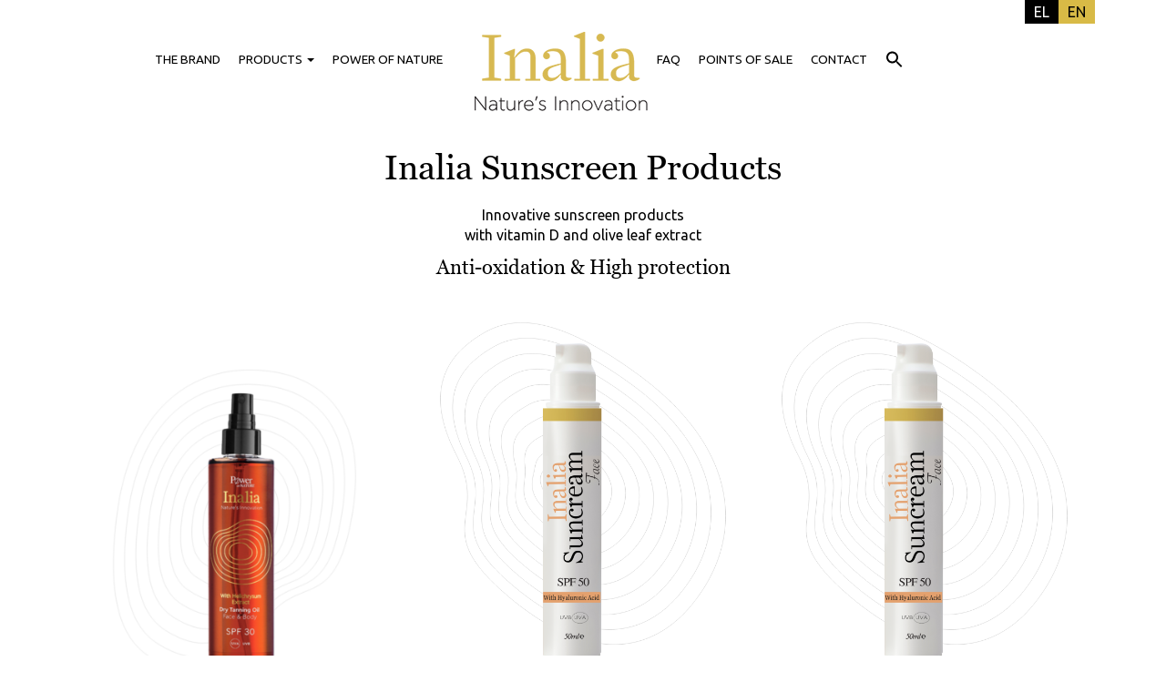

--- FILE ---
content_type: text/html; charset=UTF-8
request_url: https://www.inalia.gr/en/sunscreen-products/
body_size: 45264
content:
<!DOCTYPE html>
<html  prefix="og: http://ogp.me/ns#">
<head>
  <meta charset="UTF-8">
  <meta http-equiv="X-UA-Compatible" content="IE=edge">
  <meta name="viewport" content="width=device-width, initial-scale=1">
  <meta name="mobile-web-app-capable" content="yes">
  <meta name="apple-mobile-web-app-capable" content="yes">
  <meta name="apple-mobile-web-app-title" content="Inalia Natural Cosmetics - ">
  <link rel="profile" href="https://gmpg.org/xfn/11">
  <link rel="stylesheet" type="text/css" href="https://www.inalia.gr/wp-content/themes/inalia/style.css?1769913973">
  <link href="https://www.inalia.gr/wp-content/themes/inalia/css/fontawesome.css" rel="stylesheet"> 
  <link rel="alternate" hreflang="el" href="https://www.inalia.gr/proionta-antiliaka/" />
<link rel="alternate" hreflang="en-US" href="https://www.inalia.gr/en/sunscreen-products/" />

	
	<title>SUNSCREEN PRODUCTS - Inalia Natural Cosmetics</title>
	<meta name="robots" content="index, follow" />
	<meta name="googlebot" content="index, follow, max-snippet:-1, max-image-preview:large, max-video-preview:-1" />
	<meta name="bingbot" content="index, follow, max-snippet:-1, max-image-preview:large, max-video-preview:-1" />
	<link rel="canonical" href="https://www.inalia.gr/en/sunscreen-products/" />
	<meta property="og:locale" content="en_US" />
	<meta property="og:type" content="article" />
	<meta property="og:title" content="SUNSCREEN PRODUCTS - Inalia Natural Cosmetics" />
	<meta property="og:description" content="[...]Read More..." />
	<meta property="og:url" content="https://www.inalia.gr/en/sunscreen-products/" />
	<meta property="og:site_name" content="Inalia Natural Cosmetics" />
	<meta property="article:modified_time" content="2024-03-15T13:34:33+00:00" />
	<meta property="og:image" content="https://www.inalia.gr/wp-content/uploads/2023/03/inalia_face_sunscreen_spf50v2.png" />
	<meta name="twitter:card" content="summary_large_image" />
	<script type="application/ld+json" class="yoast-schema-graph">{"@context":"https://schema.org","@graph":[{"@type":"WebSite","@id":"https://www.inalia.gr/en/#website","url":"https://www.inalia.gr/en/","name":"Inalia Natural Cosmetics","description":"","potentialAction":[{"@type":"SearchAction","target":"https://www.inalia.gr/en/?s={search_term_string}","query-input":"required name=search_term_string"}],"inLanguage":"en-US"},{"@type":"ImageObject","@id":"https://www.inalia.gr/en/sunscreen-products/#primaryimage","inLanguage":"en-US","url":"https://www.inalia.gr/wp-content/uploads/2023/03/inalia_face_sunscreen_spf50v2.png","width":600,"height":756},{"@type":"WebPage","@id":"https://www.inalia.gr/en/sunscreen-products/#webpage","url":"https://www.inalia.gr/en/sunscreen-products/","name":"SUNSCREEN PRODUCTS - Inalia Natural Cosmetics","isPartOf":{"@id":"https://www.inalia.gr/en/#website"},"primaryImageOfPage":{"@id":"https://www.inalia.gr/en/sunscreen-products/#primaryimage"},"datePublished":"2020-02-15T16:07:45+00:00","dateModified":"2024-03-15T13:34:33+00:00","inLanguage":"en-US","potentialAction":[{"@type":"ReadAction","target":["https://www.inalia.gr/en/sunscreen-products/"]}]}]}</script>
	


<link rel='dns-prefetch' href='//fonts.googleapis.com' />
<link rel='dns-prefetch' href='//s.w.org' />
		<script type="text/javascript">
			window._wpemojiSettings = {"baseUrl":"https:\/\/s.w.org\/images\/core\/emoji\/12.0.0-1\/72x72\/","ext":".png","svgUrl":"https:\/\/s.w.org\/images\/core\/emoji\/12.0.0-1\/svg\/","svgExt":".svg","source":{"concatemoji":"https:\/\/www.inalia.gr\/wp-includes\/js\/wp-emoji-release.min.js?ver=5.3.20"}};
			!function(e,a,t){var n,r,o,i=a.createElement("canvas"),p=i.getContext&&i.getContext("2d");function s(e,t){var a=String.fromCharCode;p.clearRect(0,0,i.width,i.height),p.fillText(a.apply(this,e),0,0);e=i.toDataURL();return p.clearRect(0,0,i.width,i.height),p.fillText(a.apply(this,t),0,0),e===i.toDataURL()}function c(e){var t=a.createElement("script");t.src=e,t.defer=t.type="text/javascript",a.getElementsByTagName("head")[0].appendChild(t)}for(o=Array("flag","emoji"),t.supports={everything:!0,everythingExceptFlag:!0},r=0;r<o.length;r++)t.supports[o[r]]=function(e){if(!p||!p.fillText)return!1;switch(p.textBaseline="top",p.font="600 32px Arial",e){case"flag":return s([127987,65039,8205,9895,65039],[127987,65039,8203,9895,65039])?!1:!s([55356,56826,55356,56819],[55356,56826,8203,55356,56819])&&!s([55356,57332,56128,56423,56128,56418,56128,56421,56128,56430,56128,56423,56128,56447],[55356,57332,8203,56128,56423,8203,56128,56418,8203,56128,56421,8203,56128,56430,8203,56128,56423,8203,56128,56447]);case"emoji":return!s([55357,56424,55356,57342,8205,55358,56605,8205,55357,56424,55356,57340],[55357,56424,55356,57342,8203,55358,56605,8203,55357,56424,55356,57340])}return!1}(o[r]),t.supports.everything=t.supports.everything&&t.supports[o[r]],"flag"!==o[r]&&(t.supports.everythingExceptFlag=t.supports.everythingExceptFlag&&t.supports[o[r]]);t.supports.everythingExceptFlag=t.supports.everythingExceptFlag&&!t.supports.flag,t.DOMReady=!1,t.readyCallback=function(){t.DOMReady=!0},t.supports.everything||(n=function(){t.readyCallback()},a.addEventListener?(a.addEventListener("DOMContentLoaded",n,!1),e.addEventListener("load",n,!1)):(e.attachEvent("onload",n),a.attachEvent("onreadystatechange",function(){"complete"===a.readyState&&t.readyCallback()})),(n=t.source||{}).concatemoji?c(n.concatemoji):n.wpemoji&&n.twemoji&&(c(n.twemoji),c(n.wpemoji)))}(window,document,window._wpemojiSettings);
		</script>
		<style type="text/css">
img.wp-smiley,
img.emoji {
	display: inline !important;
	border: none !important;
	box-shadow: none !important;
	height: 1em !important;
	width: 1em !important;
	margin: 0 .07em !important;
	vertical-align: -0.1em !important;
	background: none !important;
	padding: 0 !important;
}
</style>
	<link rel='stylesheet' id='ivory-search-styles-css'  href='https://www.inalia.gr/wp-content/plugins/add-search-to-menu/public/css/ivory-search.min.css?ver=4.5.2' type='text/css' media='all' />
<link rel='stylesheet' id='contact-form-7-bootstrap-style-css'  href='https://www.inalia.gr/wp-content/plugins/bootstrap-for-contact-form-7/assets/dist/css/style.min.css?ver=5.3.20' type='text/css' media='all' />
<link rel='stylesheet' id='bwg_fonts-css'  href='https://www.inalia.gr/wp-content/plugins/photo-gallery/css/bwg-fonts/fonts.css?ver=0.0.1' type='text/css' media='all' />
<link rel='stylesheet' id='sumoselect-css'  href='https://www.inalia.gr/wp-content/plugins/photo-gallery/css/sumoselect.min.css?ver=3.0.3' type='text/css' media='all' />
<link rel='stylesheet' id='mCustomScrollbar-css'  href='https://www.inalia.gr/wp-content/plugins/photo-gallery/css/jquery.mCustomScrollbar.min.css?ver=1.5.56' type='text/css' media='all' />
<link rel='stylesheet' id='bwg_frontend-css'  href='https://www.inalia.gr/wp-content/plugins/photo-gallery/css/styles.min.css?ver=1.5.56' type='text/css' media='all' />
<link rel='stylesheet' id='rs-plugin-settings-css'  href='https://www.inalia.gr/wp-content/plugins/revslider/public/assets/css/settings.css?ver=5.4.8' type='text/css' media='all' />
<style id='rs-plugin-settings-inline-css' type='text/css'>
#rs-demo-id {}
</style>
<link rel='stylesheet' id='wpml-legacy-horizontal-list-0-css'  href='https://www.inalia.gr/wp-content/plugins/sitepress-multilingual-cms/templates/language-switchers/legacy-list-horizontal/style.css?ver=1' type='text/css' media='all' />
<style id='wpml-legacy-horizontal-list-0-inline-css' type='text/css'>
.wpml-ls-statics-shortcode_actions a {color:#ffffff;background-color:#000000;}.wpml-ls-statics-shortcode_actions a:hover,.wpml-ls-statics-shortcode_actions a:focus {color:#ffffff;background-color:#000000;}.wpml-ls-statics-shortcode_actions .wpml-ls-current-language>a {color:#000000;background-color:#eab219;}.wpml-ls-statics-shortcode_actions .wpml-ls-current-language:hover>a, .wpml-ls-statics-shortcode_actions .wpml-ls-current-language>a:focus {color:#000000;}
</style>
<link rel='stylesheet' id='understrap-styles-css'  href='https://www.inalia.gr/wp-content/themes/inalia/css/theme.min.css?ver=0.3.9' type='text/css' media='all' />
<link rel='stylesheet' id='tf-compiled-options-mobmenu-css'  href='https://www.inalia.gr/wp-content/uploads/dynamic-mobmenu.css?ver=2.8-897' type='text/css' media='all' />
<link rel='stylesheet' id='tf-google-webfont-lato-css'  href='//fonts.googleapis.com/css?family=Lato%3Ainherit%2C400&#038;subset=latin%2Clatin-ext&#038;ver=5.3.20' type='text/css' media='all' />
<link rel='stylesheet' id='tf-google-webfont-ubuntu-css'  href='//fonts.googleapis.com/css?family=Ubuntu%3Ainherit%2C400&#038;subset=latin%2Clatin-ext&#038;ver=5.3.20' type='text/css' media='all' />
<link rel='stylesheet' id='js_composer_front-css'  href='//www.inalia.gr/wp-content/uploads/js_composer/js_composer_front_custom.css?ver=5.5.2' type='text/css' media='all' />
<link rel='stylesheet' id='cssmobmenu-icons-css'  href='https://www.inalia.gr/wp-content/plugins/mobile-menu/includes/css/mobmenu-icons.css?ver=2.8' type='text/css' media='all' />
<link rel='stylesheet' id='cssmobmenu-css'  href='https://www.inalia.gr/wp-content/plugins/mobile-menu/includes/css/mobmenu.css?ver=2.8' type='text/css' media='all' />
<script type='text/javascript' src='https://www.inalia.gr/wp-includes/js/jquery/jquery.js?ver=1.12.4-wp'></script>
<script type='text/javascript' src='https://www.inalia.gr/wp-includes/js/jquery/jquery-migrate.min.js?ver=1.4.1'></script>
<script type='text/javascript' src='https://www.inalia.gr/wp-content/plugins/photo-gallery/js/jquery.lazy.min.js?ver=1.5.56'></script>
<script type='text/javascript' src='https://www.inalia.gr/wp-content/plugins/photo-gallery/js/jquery.sumoselect.min.js?ver=3.0.3'></script>
<script type='text/javascript' src='https://www.inalia.gr/wp-content/plugins/photo-gallery/js/jquery.mobile.min.js?ver=1.3.2'></script>
<script type='text/javascript' src='https://www.inalia.gr/wp-content/plugins/photo-gallery/js/jquery.mCustomScrollbar.concat.min.js?ver=1.5.56'></script>
<script type='text/javascript' src='https://www.inalia.gr/wp-content/plugins/photo-gallery/js/jquery.fullscreen-0.4.1.min.js?ver=0.4.1'></script>
<script type='text/javascript'>
/* <![CDATA[ */
var bwg_objectsL10n = {"bwg_field_required":"field is required.","bwg_mail_validation":"This is not a valid email address.","bwg_search_result":"There are no images matching your \u0391\u03bd\u03b1\u03b6\u03ae\u03c4\u03b7\u03c3\u03b7.","bwg_select_tag":"Select Tag","bwg_order_by":"Order By","bwg_search":"\u0391\u03bd\u03b1\u03b6\u03ae\u03c4\u03b7\u03c3\u03b7","bwg_show_ecommerce":"Show Ecommerce","bwg_hide_ecommerce":"Hide Ecommerce","bwg_show_comments":"Show Comments","bwg_hide_comments":"Hide Comments","bwg_restore":"Restore","bwg_maximize":"Maximize","bwg_fullscreen":"Fullscreen","bwg_exit_fullscreen":"Exit Fullscreen","bwg_search_tag":"\u0391\u03bd\u03b1\u03b6\u03ae\u03c4\u03b7\u03c3\u03b7...","bwg_tag_no_match":"No tags found","bwg_all_tags_selected":"All tags selected","bwg_tags_selected":"tags selected","play":"Play","pause":"Pause","is_pro":"","bwg_play":"Play","bwg_pause":"Pause","bwg_hide_info":"Hide info","bwg_show_info":"Show info","bwg_hide_rating":"Hide rating","bwg_show_rating":"Show rating","ok":"Ok","cancel":"Cancel","select_all":"Select all","lazy_load":"1","lazy_loader":"https:\/\/www.inalia.gr\/wp-content\/plugins\/photo-gallery\/images\/ajax_loader.png","front_ajax":"0"};
/* ]]> */
</script>
<script type='text/javascript' src='https://www.inalia.gr/wp-content/plugins/photo-gallery/js/scripts.min.js?ver=1.5.56'></script>
<script type='text/javascript' src='https://www.inalia.gr/wp-content/plugins/revslider/public/assets/js/jquery.themepunch.tools.min.js?ver=5.4.8'></script>
<script type='text/javascript' src='https://www.inalia.gr/wp-content/plugins/revslider/public/assets/js/jquery.themepunch.revolution.min.js?ver=5.4.8'></script>
<script type='text/javascript' src='https://www.inalia.gr/wp-content/plugins/mobile-menu/includes/js/mobmenu.js?ver=2.8'></script>
<link rel='https://api.w.org/' href='https://www.inalia.gr/en/wp-json/' />
<link rel='shortlink' href='https://www.inalia.gr/en/?p=17110' />
<link rel="alternate" type="application/json+oembed" href="https://www.inalia.gr/en/wp-json/oembed/1.0/embed?url=https%3A%2F%2Fwww.inalia.gr%2Fen%2Fsunscreen-products%2F" />
<link rel="alternate" type="text/xml+oembed" href="https://www.inalia.gr/en/wp-json/oembed/1.0/embed?url=https%3A%2F%2Fwww.inalia.gr%2Fen%2Fsunscreen-products%2F&#038;format=xml" />



<script async src="https://www.googletagmanager.com/gtag/js?id=G-J6YCDJKKLJ"></script>
<script>
  window.dataLayer = window.dataLayer || [];
  function gtag(){dataLayer.push(arguments);}
  gtag('js', new Date());

  gtag('config', 'G-J6YCDJKKLJ');
</script>

<style id="mystickymenu" type="text/css">#mysticky-nav { width:100%; position: static; }#mysticky-nav.wrapfixed { position:fixed; left: 0px; margin-top:0px;  z-index: 99990; -webkit-transition: 0.3s; -moz-transition: 0.3s; -o-transition: 0.3s; transition: 0.3s; -ms-filter:"progid:DXImageTransform.Microsoft.Alpha(Opacity=90)"; filter: alpha(opacity=90); opacity:0.9; background-color: #f7f5e7;}#mysticky-nav .myfixed { margin:0 auto; float:none; border:0px; background:none; max-width:100%; }</style>			<style type="text/css">
																															</style>
			<meta name="generator" content="WPML ver:3.7.1 stt:1,13;" />


<meta property="og:site_name" content="Inalia Natural Cosmetics" />
<meta property="og:locale" content="en_us" />
<meta property="og:type" content="article" />
<meta property="og:image:width" content="" />
<meta property="og:image:height" content="" />
<meta property="og:image" content="https://www.inalia.gr/wp-content/uploads/2024/03/inalia_dry_tanning2-150x150.png" />
<meta property="og:title" content="SUNSCREEN PRODUCTS" />
<meta property="og:url" content="https://www.inalia.gr/en/sunscreen-products/" />
<meta property="og:description" content="[...]Read More..." />

		<style type="text/css">
			div.wpcf7 .ajax-loader {
				background-image: url('https://www.inalia.gr/wp-content/plugins/contact-form-7/images/ajax-loader.gif');
			}
		</style>
		
        <style type="text/css">
            .mainLogo {
                background-image: url(https://www.inalia.gr/wp-content/uploads/2019/12/logo.png);
                text-indent: -9999em;
                /*padding-right: 120px !important;*/
                width: 190px;
                height: 87px;
                margin-left: 25px;
/*                margin-right: 30px;*/
            }
            .mainLogo a:active {
                /*display: none !important;*/

            }

            @media only screen and (min-width: 1024px) {
                .site-header > .wrap {
                    padding: 0;
                }

                .title-area {
                    display: none;
                }

                .nav-primary {
                    padding: 20px 0;
                }

                .menu-primary {
                    display: -webkit-box;
                    display: -webkit-flex;
                    display: -ms-flexbox;
                    display: flex;
                    -webkit-box-pack: center;
                    -webkit-justify-content: center;
                    -ms-flex-pack: center;
                    justify-content: center; /* center flex items horizontally */
                    -webkit-box-align: center;
                    -webkit-align-items: center;
                    -ms-flex-align: center;
                    align-items: center; /* center flex items vertically */
                }
            }
        </style>
    <meta name="generator" content="Powered by WPBakery Page Builder - drag and drop page builder for WordPress."/>
<!--[if lte IE 9]><link rel="stylesheet" type="text/css" href="https://www.inalia.gr/wp-content/plugins/js_composer/assets/css/vc_lte_ie9.min.css" media="screen"><![endif]--><meta name="generator" content="Powered by Slider Revolution 5.4.8 - responsive, Mobile-Friendly Slider Plugin for WordPress with comfortable drag and drop interface." />
<script type="text/javascript">function setREVStartSize(e){									
						try{ e.c=jQuery(e.c);var i=jQuery(window).width(),t=9999,r=0,n=0,l=0,f=0,s=0,h=0;
							if(e.responsiveLevels&&(jQuery.each(e.responsiveLevels,function(e,f){f>i&&(t=r=f,l=e),i>f&&f>r&&(r=f,n=e)}),t>r&&(l=n)),f=e.gridheight[l]||e.gridheight[0]||e.gridheight,s=e.gridwidth[l]||e.gridwidth[0]||e.gridwidth,h=i/s,h=h>1?1:h,f=Math.round(h*f),"fullscreen"==e.sliderLayout){var u=(e.c.width(),jQuery(window).height());if(void 0!=e.fullScreenOffsetContainer){var c=e.fullScreenOffsetContainer.split(",");if (c) jQuery.each(c,function(e,i){u=jQuery(i).length>0?u-jQuery(i).outerHeight(!0):u}),e.fullScreenOffset.split("%").length>1&&void 0!=e.fullScreenOffset&&e.fullScreenOffset.length>0?u-=jQuery(window).height()*parseInt(e.fullScreenOffset,0)/100:void 0!=e.fullScreenOffset&&e.fullScreenOffset.length>0&&(u-=parseInt(e.fullScreenOffset,0))}f=u}else void 0!=e.minHeight&&f<e.minHeight&&(f=e.minHeight);e.c.closest(".rev_slider_wrapper").css({height:f})					
						}catch(d){console.log("Failure at Presize of Slider:"+d)}						
					};</script>
<noscript><style type="text/css"> .wpb_animate_when_almost_visible { opacity: 1; }</style></noscript></head>
<body data-rsssl=1 class="page-template page-template-page-templates page-template-fullwidthpage page-template-page-templatesfullwidthpage-php page page-id-17110 inalia w2dc-body page-sunscreen-products group-blog wpb-js-composer js-comp-ver-5.5.2 vc_responsive mob-menu-slideout-over">

              <style>
.wpml-ls-slot-shortcode_actions.wpml-ls-item.wpml-ls-item-en.wpml-ls-current-language.wpml-ls-last-item.wpml-ls-item-legacy-list-horizontal a {
  color: #000 !important;
}
</style> 

  <div id="page" class="hfeed site">
    <div class="wrapper-fluid wrapper-navbar" id="wrapper-navbar">
      <nav class="site-navigation" itemscope="itemscope" itemtype="http://schema.org/SiteNavigationElement">
          <div class="container">
            <div class="row">
              
      <div class="col-md-12 text-right nopadding">
<div class="wpml-ls-statics-shortcode_actions wpml-ls wpml-ls-legacy-list-horizontal">
	<ul><li class="wpml-ls-slot-shortcode_actions wpml-ls-item wpml-ls-item-el wpml-ls-first-item wpml-ls-item-legacy-list-horizontal">
				<a href="https://www.inalia.gr/proionta-antiliaka/"><span class="wpml-ls-native">EL</span><span class="wpml-ls-display"><span class="wpml-ls-bracket"> (</span>EL<span class="wpml-ls-bracket">)</span></span></a>
			</li><li class="wpml-ls-slot-shortcode_actions wpml-ls-item wpml-ls-item-en wpml-ls-current-language wpml-ls-last-item wpml-ls-item-legacy-list-horizontal">
				<a href="https://www.inalia.gr/en/sunscreen-products/"><span class="wpml-ls-native">EN</span></a>
			</li></ul>
</div>  </div>
              <div class="col-md-12">
                <div class="navbar-header">
                  
                 <div class="collapse navbar-collapse navbar-responsive-collapse"><ul id="main-menu" class="nav navbar-nav"><li id="menu-item-17107" class="menu-item menu-item-type-post_type menu-item-object-page nav-item menu-item-17107"><a title="THE BRAND" href="https://www.inalia.gr/en/25a/">THE BRAND</a></li>
<li id="menu-item-17108" class="menu-item menu-item-type-custom menu-item-object-custom current-menu-ancestor current-menu-parent menu-item-has-children nav-item menu-item-17108 dropdown"><a title="PRODUCTS" href="#" data-toggle="dropdown" class="dropdown-toggle">PRODUCTS <span class="caret"></span></a>
<ul role="menu" class=" dropdown-menu">
	<li id="menu-item-17109" class="menu-item menu-item-type-post_type menu-item-object-page nav-item menu-item-17109"><a title="SKINCARE TREATMENT" href="https://www.inalia.gr/en/skincare-treatment/">SKINCARE TREATMENT</a></li>
	<li id="menu-item-22705" class="menu-item menu-item-type-post_type menu-item-object-page nav-item menu-item-22705"><a title="HAIR &#038; BODY CARE" href="https://www.inalia.gr/en/hair-body-care/">HAIR &#038; BODY CARE</a></li>
	<li id="menu-item-17127" class="menu-item menu-item-type-post_type menu-item-object-page current-menu-item page_item page-item-17110 current_page_item nav-item menu-item-17127 active"><a title="SUNSCREEN PRODUCTS" href="https://www.inalia.gr/en/sunscreen-products/">SUNSCREEN PRODUCTS</a></li>
	<li id="menu-item-22983" class="menu-item menu-item-type-post_type menu-item-object-page nav-item menu-item-22983"><a title="SCULPTING BODY PRODUCTS" href="https://www.inalia.gr/en/sculpting-body-products/">SCULPTING BODY PRODUCTS</a></li>
</ul>
</li>
<li id="menu-item-17139" class="menu-item menu-item-type-post_type menu-item-object-page nav-item menu-item-17139"><a title="POWER OF NATURE" href="https://www.inalia.gr/en/our-ethical-policy/">POWER OF NATURE</a></li>
<li id="menu-item-17129" class="mainLogo menu-item menu-item-type-post_type menu-item-object-page menu-item-home nav-item menu-item-17129"><a title="HOME" href="https://www.inalia.gr/en/">HOME</a></li>
<li id="menu-item-17133" class="menu-item menu-item-type-post_type menu-item-object-page nav-item menu-item-17133"><a title="FAQ" href="https://www.inalia.gr/en/faq/">FAQ</a></li>
<li id="menu-item-17170" class="menu-item menu-item-type-custom menu-item-object-custom nav-item menu-item-17170"><a title="POINTS OF SALE" href="https://www.inalia.gr/simeia-polisis/">POINTS OF SALE</a></li>
<li id="menu-item-17143" class="menu-item menu-item-type-post_type menu-item-object-page nav-item menu-item-17143"><a title="CONTACT" href="https://www.inalia.gr/en/contact/">CONTACT</a></li>
<li class=" astm-search-menu is-menu is-dropdown menu-item"><a title="" href="#"><svg width="20" height="20" class="search-icon" role="img" viewBox="2 9 20 5" focusable="false" aria-label="Αναζήτηση">
						<path class="search-icon-path" d="M15.5 14h-.79l-.28-.27C15.41 12.59 16 11.11 16 9.5 16 5.91 13.09 3 9.5 3S3 5.91 3 9.5 5.91 16 9.5 16c1.61 0 3.09-.59 4.23-1.57l.27.28v.79l5 4.99L20.49 19l-4.99-5zm-6 0C7.01 14 5 11.99 5 9.5S7.01 5 9.5 5 14 7.01 14 9.5 11.99 14 9.5 14z"></path></svg></a><form  class="is-search-form is-form-style is-form-style-3 is-form-id-0 " action="https://www.inalia.gr/en/" method="get" role="search" ><label><input  type="search" name="s" value="" class="is-search-input" placeholder="" autocomplete="off" /></label><button type="submit" class="is-search-submit"><span class="is-search-icon"><svg focusable="false" aria-label="Αναζήτηση" xmlns="http://www.w3.org/2000/svg" viewBox="0 0 24 24" width="24px"><path d="M15.5 14h-.79l-.28-.27C15.41 12.59 16 11.11 16 9.5 16 5.91 13.09 3 9.5 3S3 5.91 3 9.5 5.91 16 9.5 16c1.61 0 3.09-.59 4.23-1.57l.27.28v.79l5 4.99L20.49 19l-4.99-5zm-6 0C7.01 14 5 11.99 5 9.5S7.01 5 9.5 5 14 7.01 14 9.5 11.99 14 9.5 14z"></path></svg></span></button><input type="hidden" name="id" value="0" /></form><div class="search-close"></div></li></ul></div>                  
                </div>
              </div>
            </div> 
          </div> 
      </nav>
    </div>
</div>

<div class="wrapper" id="page-wrapper">
    
    <div  id="content" class="container">
    	
	   <div id="primary" class="col-md-12 content-area">

            <main id="main" class="site-main" role="main">

                
                    
<article id="post-17110" class="post-17110 page type-page status-publish hentry">

	<header class="entry-header">

	</header>

    
	<div class="entry-content">

		<div class="vc_row wpb_row vc_row-fluid"><div class="wpb_column vc_column_container vc_col-sm-12"><div class="vc_column-inner "><div class="wpb_wrapper">
	<div class="wpb_text_column wpb_content_element " >
		<div class="wpb_wrapper">
			<h2 style="text-align: center;">Inalia Sunscreen Products</h2>

		</div>
	</div>
<div class="vc_row wpb_row vc_inner vc_row-fluid"><div class="wpb_column vc_column_container vc_col-sm-2"><div class="vc_column-inner "><div class="wpb_wrapper"></div></div></div><div class="wpb_column vc_column_container vc_col-sm-8"><div class="vc_column-inner "><div class="wpb_wrapper">
	<div class="wpb_text_column wpb_content_element " >
		<div class="wpb_wrapper">
			<p style="text-align: center;">Innovative sunscreen products<br />
with vitamin D and olive leaf extract</p>
<h4 style="text-align: center;">Anti-oxidation &amp; High protection</h4>

		</div>
	</div>
</div></div></div><div class="wpb_column vc_column_container vc_col-sm-2"><div class="vc_column-inner "><div class="wpb_wrapper"></div></div></div></div></div></div></div></div><div class="vc_row wpb_row vc_row-fluid vc_column-gap-30"><div class="wpb_column vc_column_container vc_col-sm-4"><div class="vc_column-inner "><div class="wpb_wrapper">
	<div  class="wpb_single_image wpb_content_element vc_align_center">
		
		<figure class="wpb_wrapper vc_figure">
			<a href="https://www.inalia.gr/en/proionta/dry-tanning-oil-face-body-spf-30/" target="_self" class="vc_single_image-wrapper   vc_box_border_grey"><img class="vc_single_image-img " src="https://www.inalia.gr/wp-content/uploads/2024/03/inalia_dry_tanning2-390x478.png" width="390" height="478" alt="inalia_dry_tanning2" title="inalia_dry_tanning2" /></a>
		</figure>
	</div>

	<div class="wpb_text_column wpb_content_element " >
		<div class="wpb_wrapper">
			<h4 style="text-align: center;"><a href="https://www.inalia.gr/en/proionta/dry-tanning-oil-face-body-spf-30/">Dry Tanning Oil<br />
for Face &amp; Body</a></h4>
<h5 style="text-align: center;">SPF 30</h5>

		</div>
	</div>
<div class="vc_separator wpb_content_element vc_separator_align_center vc_sep_width_40 vc_sep_border_width_8 vc_sep_pos_align_center vc_separator_no_text" ><span class="vc_sep_holder vc_sep_holder_l"><span  style="border-color:#804000;" class="vc_sep_line"></span></span><span class="vc_sep_holder vc_sep_holder_r"><span  style="border-color:#804000;" class="vc_sep_line"></span></span>
</div></div></div></div><div class="wpb_column vc_column_container vc_col-sm-4"><div class="vc_column-inner "><div class="wpb_wrapper"><div  class="vc_wp_text wpb_content_element"><div class="widget widget_text">			<div class="textwidget"><p><a href="https://www.inalia.gr/en/proionta/face-sunscreen-spf50/"><img class="has-retina center-block" src="https://www.inalia.gr/wp-content/uploads/2023/03/inalia_face_sunscreen_spf50v2.png" /></a></p>
</div>
		</div></div>
	<div class="wpb_text_column wpb_content_element " >
		<div class="wpb_wrapper">
			<h4 style="text-align: center;"><a href="https://www.inalia.gr/en/proionta/face-sunscreen-spf50/">Face Sunscreen SPF50</a></h4>

		</div>
	</div>
<div class="vc_empty_space"   style="height: 50px" ><span class="vc_empty_space_inner"></span></div>
<div class="vc_separator wpb_content_element vc_separator_align_center vc_sep_width_40 vc_sep_border_width_8 vc_sep_pos_align_center vc_separator_no_text" ><span class="vc_sep_holder vc_sep_holder_l"><span  style="border-color:#d47e9a;" class="vc_sep_line"></span></span><span class="vc_sep_holder vc_sep_holder_r"><span  style="border-color:#d47e9a;" class="vc_sep_line"></span></span>
</div></div></div></div><div class="wpb_column vc_column_container vc_col-sm-4"><div class="vc_column-inner "><div class="wpb_wrapper"><div  class="vc_wp_text wpb_content_element"><div class="widget widget_text">			<div class="textwidget"><p><a href="https://www.inalia.gr/en/proionta/body-sunscreen-spf50/"><img class="has-retina center-block" src="https://www.inalia.gr/wp-content/uploads/2023/03/inalia_face_sunscreen_spf50v2.png" /></a></p>
</div>
		</div></div>
	<div class="wpb_text_column wpb_content_element " >
		<div class="wpb_wrapper">
			<h4 style="text-align: center;"><a href="https://www.inalia.gr/en/proionta/body-sunscreen-spf50/">Suncream Body SPF 50</a></h4>

		</div>
	</div>
<div class="vc_empty_space"   style="height: 50px" ><span class="vc_empty_space_inner"></span></div>
<div class="vc_separator wpb_content_element vc_separator_align_center vc_sep_width_40 vc_sep_border_width_8 vc_sep_pos_align_center vc_separator_no_text" ><span class="vc_sep_holder vc_sep_holder_l"><span  style="border-color:#d47e9a;" class="vc_sep_line"></span></span><span class="vc_sep_holder vc_sep_holder_r"><span  style="border-color:#d47e9a;" class="vc_sep_line"></span></span>
</div></div></div></div></div><div class="vc_row wpb_row vc_row-fluid"><div class="wpb_column vc_column_container vc_col-sm-12"><div class="vc_column-inner "><div class="wpb_wrapper"><div class="vc_empty_space"   style="height: 60px" ><span class="vc_empty_space_inner"></span></div>
</div></div></div></div><div class="vc_row wpb_row vc_row-fluid"><div class="wpb_column vc_column_container vc_col-sm-2"><div class="vc_column-inner "><div class="wpb_wrapper"></div></div></div><div class="wpb_column vc_column_container vc_col-sm-4"><div class="vc_column-inner "><div class="wpb_wrapper">
	<div  class="wpb_single_image wpb_content_element vc_align_center">
		
		<figure class="wpb_wrapper vc_figure">
			<a href="https://www.inalia.gr/en/proionta/after-sun-cooling-gel-face-body/" target="_self" class="vc_single_image-wrapper   vc_box_border_grey"><img class="vc_single_image-img " src="https://www.inalia.gr/wp-content/uploads/2020/01/inalia_after_sun.png" width="390" height="478" alt="After Sun αντηλιακό" title="inalia_after_sun" /></a>
		</figure>
	</div>

	<div class="wpb_text_column wpb_content_element " >
		<div class="wpb_wrapper">
			<h4 style="text-align: center;"><a href="https://www.inalia.gr/en/proionta/after-sun-cooling-gel-face-body/">After Sun<br />
Cooling Gel<br />
Face &amp; Body</a></h4>

		</div>
	</div>
<div class="vc_empty_space"   style="height: 15px" ><span class="vc_empty_space_inner"></span></div>
<div class="vc_separator wpb_content_element vc_separator_align_center vc_sep_width_40 vc_sep_border_width_8 vc_sep_pos_align_center vc_separator_no_text" ><span class="vc_sep_holder vc_sep_holder_l"><span  style="border-color:#39b7b6;" class="vc_sep_line"></span></span><span class="vc_sep_holder vc_sep_holder_r"><span  style="border-color:#39b7b6;" class="vc_sep_line"></span></span>
</div><div class="vc_empty_space"   style="height: 15px" ><span class="vc_empty_space_inner"></span></div>
</div></div></div><div class="wpb_column vc_column_container vc_col-sm-4"><div class="vc_column-inner "><div class="wpb_wrapper"><div  class="vc_wp_text wpb_content_element"><div class="widget widget_text">			<div class="textwidget"><p><a href="https://www.inalia.gr/proionta/hyaluron-face-spf30/"><img class="has-retina center-block" src="https://www.inalia.gr/wp-content/uploads/2024/03/inalia_face_hyalouron.png" /></a></p>
</div>
		</div></div>
	<div class="wpb_text_column wpb_content_element " >
		<div class="wpb_wrapper">
			<h4 style="text-align: center;"><a href="https://www.inalia.gr/proionta/hyaluron-face-spf30/">Hyaluron Face SPF30</a></h4>

		</div>
	</div>
<div class="vc_empty_space"   style="height: 55px" ><span class="vc_empty_space_inner"></span></div>
<div class="vc_separator wpb_content_element vc_separator_align_center vc_sep_width_40 vc_sep_border_width_8 vc_sep_pos_align_center vc_separator_no_text" ><span class="vc_sep_holder vc_sep_holder_l"><span  style="border-color:#d47e9a;" class="vc_sep_line"></span></span><span class="vc_sep_holder vc_sep_holder_r"><span  style="border-color:#d47e9a;" class="vc_sep_line"></span></span>
</div><div class="vc_empty_space"   style="height: 15px" ><span class="vc_empty_space_inner"></span></div>
</div></div></div><div class="wpb_column vc_column_container vc_col-sm-2"><div class="vc_column-inner "><div class="wpb_wrapper"></div></div></div></div><div class="vc_row wpb_row vc_row-fluid"><div class="wpb_column vc_column_container vc_col-sm-12"><div class="vc_column-inner "><div class="wpb_wrapper"><div class="vc_empty_space"   style="height: 50px" ><span class="vc_empty_space_inner"></span></div>
</div></div></div></div>

		
	</div>

	<footer class="entry-footer">

	</footer>

</article>

                
            </main>
           
	    </div>
        
    </div>
    
</div>

<div class="container spacerS">
<div class="row">
  <div class="col-md-12">
    <div class="col-md-1"></div> 
    <div class="col-md-4">
      <ul class="list-inline ag-right">
        <li><a href="https://www.facebook.com/InaliaCosmetics" target="_blank"><img src="https://www.inalia.gr/wp-content/themes/inalia/assets/fb_icon.svg" width="36" height="36" class="img-responsive center-block"></a></li>
        <li><a href="https://www.instagram.com/inalia_cosmetics/" target="_blank"> <img src="https://www.inalia.gr/wp-content/themes/inalia/assets/ig_icon.svg" width="36" height="36" class="img-responsive center-block"></a></li>
      </ul>
    </div>
    <div class="col-md-6 ag-left">
 <script>(function() {
	if ( ! window.mc4wp) {
		window.mc4wp = {
			listeners: [],
			forms    : {
				on: function (event, callback) {
					window.mc4wp.listeners.push(
						{
							event   : event,
							callback: callback
						}
					);
				}
			}
		}
	}
})();
</script><form id="mc4wp-form-1" class="mc4wp-form mc4wp-form-16394" method="post" data-id="16394" data-name="Website" ><div class="mc4wp-form-fields">		<input type="email" name="EMAIL" placeholder="Newsletter" required />

	<input type="submit" class="btn btn-outline" value="SUBSCRIBE"/>
</div><label style="display: none !important;">Leave this field empty if you're human: <input type="text" name="_mc4wp_honeypot" value="" tabindex="-1" autocomplete="off" /></label><input type="hidden" name="_mc4wp_timestamp" value="1769913973" /><input type="hidden" name="_mc4wp_form_id" value="16394" /><input type="hidden" name="_mc4wp_form_element_id" value="mc4wp-form-1" /><div class="mc4wp-response"></div></form>    </div>
   <div class="col-md-1"></div> 
  </div>
</div>
</div>
<div class="wrapper footer blackBG spacer">
  <div class="container">
    <div class="row">
      <div class="col-xs-12 col-md-12">
        <div class="col-xs-12 col-md-3 nopadding ag-left">
         <span><img src="https://www.inalia.gr/wp-content/themes/inalia/assets/logo_footer.png" class="center-block-mobile" ></span>
        </div>
        <div class="col-xs-12 col-md-9 spacerS text-center footer">

        <aside id="text-11" class="widget widget_text">			<div class="textwidget"><p><strong>Inalia</strong> cosmetics is a range of innovative beauty products, which are enriched with advanced<br />
forms of vitamins combined with plant extracts of Cretan land and holistically take care of the needs of every skin. <strong>Inalia</strong> cosmetic products have a percentage of ingredients of natural origin that exceeds 91% and their efficacy has been certified by clinical studies.</p>
</div>
		</aside>        <div class="spacer"></div>
        </div>
      </div>
    </div>
  </div>
</div>
  <div class="container">
    <div class="row spacer">
              <div class="col-xs-12-offset-2 col-md-6 ag-left copyright">
              <div class="widget-title2">			<div class="execphpwidget"><p>  <a href="https://www.inalia.gr/en/terms-of-use/">Terms of Use</a> © 2026  Inalia.gr All Rights Reserved - Designed &amp; Developed by <a href="https://www.appgene.net" target="_blank" rel="noopener"> AppGene</a></p>  </div>
		</div>   
        </div>
        <div class="col-xs-12 col-md-6 ag-right copyright">
              <div class="widget-title2">			<div class="textwidget"><p><span class="pull-right"><i class="fas fa-map-marker-alt"></i> 59 Deligianni str.,Athens 14452, Greece  <i class="fas fa-phone-alt"> </i>+30 210 28 21 500 <i class="fas fa-envelope"></i> info@inalia.gr</span></p>
</div>
		</div>   
        </div>
          <div class="spacerS"></div>
    </div>
  </div>
        <div class="spacerS"></div>
</div>
</div>
<style type="text/css" media="screen">.is-menu path.search-icon-path { fill: #000000;}body .popup-search-close:after, body .search-close:after { border-color: #000000;}body .popup-search-close:before, body .search-close:before { border-color: #000000;}</style><script>
  jQuery('.is-search-input').attr('placeholder','');
</script><div class="mobmenu-overlay"></div><div class="mob-menu-header-holder mobmenu"  data-menu-display="mob-menu-slideout-over" data-open-icon="down-open" data-close-icon="up-open"><div  class="mobmenul-container"><a href="#" class="mobmenu-left-bt mobmenu-trigger-action" data-panel-target="mobmenu-left-panel" aria-label="Left Menu Button"><i class="mob-icon-menu mob-menu-icon"></i><i class="mob-icon-cancel-1 mob-cancel-button"></i></a></div><div class="mob-menu-logo-holder"><a href="https://www.inalia.gr/en" class="headertext"><img class="mob-standard-logo" src="https://www.inalia.gr/wp-content/uploads/2019/12/logo.png"  alt="Inalia Natural Cosmetics"></a></div><div class="mobmenur-container"></div></div>
				<div class="mobmenu-left-alignment mobmenu-panel mobmenu-left-panel  ">
				<a href="#" class="mobmenu-left-bt" aria-label="Left Menu Button"><i class="mob-icon-cancel-1 mob-cancel-button"></i></a>

				<div class="mobmenu-content">
				<div class="menu-mobile-menu-en-container"><ul id="mobmenuleft"><li  class="menu-item menu-item-type-post_type menu-item-object-page menu-item-home menu-item-17151"><a href="https://www.inalia.gr/en/" class="">HOME</a></li><li  class="menu-item menu-item-type-post_type menu-item-object-page menu-item-17152"><a href="https://www.inalia.gr/en/25a/" class="">THE BRAND</a></li><li  class="menu-item menu-item-type-custom menu-item-object-custom current-menu-ancestor current-menu-parent menu-item-has-children menu-item-17159"><a href="#" class="">PRODUCTS</a>
<ul class="sub-menu ">
	<li  class="menu-item menu-item-type-post_type menu-item-object-page menu-item-17154"><a href="https://www.inalia.gr/en/skincare-treatment/" class="">SKINCARE TREATMENT</a></li>	<li  class="menu-item menu-item-type-post_type menu-item-object-page menu-item-23086"><a href="https://www.inalia.gr/en/hair-body-care/" class="">HAIR &#038; BODY CARE</a></li>	<li  class="menu-item menu-item-type-post_type menu-item-object-page current-menu-item page_item page-item-17110 current_page_item menu-item-17158"><a href="https://www.inalia.gr/en/sunscreen-products/" class="">SUNSCREEN PRODUCTS</a></li>	<li  class="menu-item menu-item-type-post_type menu-item-object-page menu-item-23085"><a href="https://www.inalia.gr/en/sculpting-body-products/" class="">SCULPTING BODY PRODUCTS</a></li></ul>
</li><li  class="menu-item menu-item-type-post_type menu-item-object-page menu-item-17156"><a href="https://www.inalia.gr/en/our-ethical-policy/" class="">POWER OF NATURE</a></li><li  class="menu-item menu-item-type-post_type menu-item-object-page menu-item-17155"><a href="https://www.inalia.gr/en/faq/" class="">FAQ</a></li><li  class="menu-item menu-item-type-custom menu-item-object-custom menu-item-17171"><a href="https://www.inalia.gr/simeia-polisis/" class="">POINTS OF SALE</a></li><li  class="menu-item menu-item-type-post_type menu-item-object-page menu-item-17153"><a href="https://www.inalia.gr/en/contact/" class="">CONTACT</a></li><li class=" astm-search-menu is-menu is-dropdown menu-item"><a title="" href="#"><svg width="20" height="20" class="search-icon" role="img" viewBox="2 9 20 5" focusable="false" aria-label="Αναζήτηση">
						<path class="search-icon-path" d="M15.5 14h-.79l-.28-.27C15.41 12.59 16 11.11 16 9.5 16 5.91 13.09 3 9.5 3S3 5.91 3 9.5 5.91 16 9.5 16c1.61 0 3.09-.59 4.23-1.57l.27.28v.79l5 4.99L20.49 19l-4.99-5zm-6 0C7.01 14 5 11.99 5 9.5S7.01 5 9.5 5 14 7.01 14 9.5 11.99 14 9.5 14z"></path></svg></a><form  class="is-search-form is-form-style is-form-style-3 is-form-id-0 " action="https://www.inalia.gr/en/" method="get" role="search" ><label><input  type="search" name="s" value="" class="is-search-input" placeholder="" autocomplete="off" /></label><button type="submit" class="is-search-submit"><span class="is-search-icon"><svg focusable="false" aria-label="Αναζήτηση" xmlns="http://www.w3.org/2000/svg" viewBox="0 0 24 24" width="24px"><path d="M15.5 14h-.79l-.28-.27C15.41 12.59 16 11.11 16 9.5 16 5.91 13.09 3 9.5 3S3 5.91 3 9.5 5.91 16 9.5 16c1.61 0 3.09-.59 4.23-1.57l.27.28v.79l5 4.99L20.49 19l-4.99-5zm-6 0C7.01 14 5 11.99 5 9.5S7.01 5 9.5 5 14 7.01 14 9.5 11.99 14 9.5 14z"></path></svg></span></button><input type="hidden" name="id" value="0" /></form><div class="search-close"></div></li></ul></div>
				</div><div class="mob-menu-left-bg-holder"></div></div>

			<script>(function() {function addEventListener(element,event,handler) {
	if (element.addEventListener) {
		element.addEventListener( event,handler, false );
	} else if (element.attachEvent) {
		element.attachEvent( 'on' + event,handler );
	}
}
function maybePrefixUrlField() {
	if (this.value.trim() !== '' && this.value.indexOf( 'http' ) !== 0) {
		this.value = "http://" + this.value;
	}
}

var urlFields = document.querySelectorAll( '.mc4wp-form input[type="url"]' );
if ( urlFields && urlFields.length > 0 ) {
	for ( var j = 0; j < urlFields.length; j++ ) {
		addEventListener( urlFields[j],'blur',maybePrefixUrlField );
	}
}
/* test if browser supports date fields */
var testInput = document.createElement( 'input' );
testInput.setAttribute( 'type', 'date' );
if ( testInput.type !== 'date') {

	/* add placeholder & pattern to all date fields */
	var dateFields = document.querySelectorAll( '.mc4wp-form input[type="date"]' );
	for (var i = 0; i < dateFields.length; i++) {
		if ( ! dateFields[i].placeholder) {
			dateFields[i].placeholder = 'YYYY-MM-DD';
		}
		if ( ! dateFields[i].pattern) {
			dateFields[i].pattern = '[0-9]{4}-(0[1-9]|1[012])-(0[1-9]|1[0-9]|2[0-9]|3[01])';
		}
	}
}
})();</script><script type='text/javascript'>
/* <![CDATA[ */
var IvorySearchVars = {"is_analytics_enabled":"1"};
/* ]]> */
</script>
<script type='text/javascript' src='https://www.inalia.gr/wp-content/plugins/add-search-to-menu/public/js/ivory-search.min.js?ver=4.5.2'></script>
<script type='text/javascript'>
/* <![CDATA[ */
var wpcf7 = {"apiSettings":{"root":"https:\/\/www.inalia.gr\/en\/wp-json\/contact-form-7\/v1","namespace":"contact-form-7\/v1"}};
/* ]]> */
</script>
<script type='text/javascript' src='https://www.inalia.gr/wp-content/plugins/contact-form-7/includes/js/scripts.js?ver=5.1.6'></script>
<script type='text/javascript' src='https://www.inalia.gr/wp-includes/js/jquery/jquery.form.min.js?ver=4.2.1'></script>
<script type='text/javascript' src='https://www.inalia.gr/wp-content/plugins/bootstrap-for-contact-form-7/assets/dist/js/scripts.min.js?ver=1.4.8'></script>
<script type='text/javascript' src='https://www.inalia.gr/wp-content/plugins/mystickymenu/js/detectmobilebrowser.js?ver=2.3.4'></script>
<script type='text/javascript'>
/* <![CDATA[ */
var option = {"mystickyClass":".navbar-nav","activationHeight":"0","disableWidth":"767","disableLargeWidth":"0","adminBar":"false","device_desktop":"1","device_mobile":"1","mystickyTransition":"slide","mysticky_disable_down":"false"};
/* ]]> */
</script>
<script type='text/javascript' src='https://www.inalia.gr/wp-content/plugins/mystickymenu/js/mystickymenu.min.js?ver=2.3.4'></script>
<script type='text/javascript' src='https://www.inalia.gr/wp-content/themes/inalia/js/theme.min.js?ver=0.3.9'></script>
<script type='text/javascript' src='https://www.inalia.gr/wp-includes/js/jquery/ui/core.min.js?ver=1.11.4'></script>
<script type='text/javascript' src='https://www.inalia.gr/wp-includes/js/jquery/ui/widget.min.js?ver=1.11.4'></script>
<script type='text/javascript' src='https://www.inalia.gr/wp-includes/js/jquery/ui/mouse.min.js?ver=1.11.4'></script>
<script type='text/javascript'>
/* <![CDATA[ */
var slider_params = {"min":"0","max":"10"};
/* ]]> */
</script>
<script type='text/javascript' src='https://www.inalia.gr/wp-includes/js/jquery/ui/slider.min.js?ver=1.11.4'></script>
<script type='text/javascript' src='https://www.inalia.gr/wp-includes/js/jquery/jquery.ui.touch-punch.js?ver=0.2.2'></script>
<script type='text/javascript' src='https://www.inalia.gr/wp-includes/js/wp-embed.min.js?ver=5.3.20'></script>
<script type='text/javascript'>
/* <![CDATA[ */
var icl_vars = {"current_language":"en","icl_home":"https:\/\/www.inalia.gr\/en\/","ajax_url":"https:\/\/www.inalia.gr\/en\/wp-admin\/admin-ajax.php","url_type":"1"};
/* ]]> */
</script>
<script type='text/javascript' src='https://www.inalia.gr/wp-content/plugins/sitepress-multilingual-cms/res/js/sitepress.js?ver=5.3.20'></script>
<script type='text/javascript' src='https://www.inalia.gr/wp-content/plugins/js_composer/assets/js/dist/js_composer_front.min.js?ver=5.5.2'></script>
<script type='text/javascript'>
/* <![CDATA[ */
var mc4wp_forms_config = [];
/* ]]> */
</script>
<script type='text/javascript' src='https://www.inalia.gr/wp-content/plugins/mailchimp-for-wp/assets/js/forms-api.min.js?ver=4.7.4'></script>
<!--[if lte IE 9]>
<script type='text/javascript' src='https://www.inalia.gr/wp-content/plugins/mailchimp-for-wp/assets/js/third-party/placeholders.min.js?ver=4.7.4'></script>
<![endif]-->
<script type="text/javascript" src="https://www.inalia.gr/wp-content/themes/inalia/js/retina.min.js"></script>
</body>
</html>

--- FILE ---
content_type: text/css
request_url: https://www.inalia.gr/wp-content/themes/inalia/style.css?1769913973
body_size: 20473
content:
/*
Theme Name: INALIA.GR
Theme URI: https://www.inalia.gr
Author: APPGENE
Author URI: https://www.inalia.gr
Version: 1 - 0397
Text Domain: inalia
*/


@import url('https://fonts.googleapis.com/css?family=Ubuntu&display=swap');
@font-face {
    font-family: 'Georgia Regular';
    font-style: normal !important;
    font-weight: normal !important;
    src: local('Georgia Regular'), url('fonts/georgia.woff') format('woff');
}
@font-face {
    font-family: 'Georgia Italic';
    font-style: normal !important;
    font-weight: normal !important;
    src: local('Georgia Italic'), url('fonts/georgiai.woff') format('woff');
}
/*http://jsfiddle.net/K7fAU/1/*/


html {
    font-family: 'Ubuntu', sans-serif !important;
}

body {
    font-family: 'Ubuntu', sans-serif !important;
    color: #000000 !important;
    font-size: 16px !important;
    font-weight: normal !important;
/*-webkit-font-smoothing: subpixel-antialiased;*/
}
 
h1,
h2,
h3,
h4,
h5,
h6 {
    color: #000 !important;
    font-family: 'Georgia Regular' !important;
    line-height: 1.4 !important;
    font-weight: normal !important;
}

h1 a,
h2 a,
h3 a,
h4 a,
h5 a,
h6 a {
    color: #000 !important;
    font-family: 'Georgia Regular' !important;
    font-weight: normal !important;
} 
a {
    outline: 0 !important;
    text-decoration: none !important;
    color: #000 !important;
    font-weight: 600 !important;
}
a:hover {
    color: #d7b951 !important;
}
a:active {
    color: #d7b951 !important;
}
h1 {
    font-size: 42px !important;
}
h2 {
    font-size: 38px !important;
}
h3 {
    font-size: 32px !important;
}
h4 {
    font-size: 22px !important;
}
h5 {
    font-size: 18px !important;
    /*font-weight: bold !important;*/
}
p {
    margin: 0 !important;
}
ul li a {
    margin-bottom: -5px !important;
}
ul .children a {
    font-weight: 400 !important;
    margin-bottom: 30px !important;
}
ul .children {
    margin-bottom: 10px !important;
}
ul .children li {
    margin-left: -20px !important;
}
.container {
    max-width: 1140px;
    /*margin-top: 40px;*/
    /*margin-bottom: 40px;*/
}
.wrapper {
    padding: 0 !important;
    /*padding: 15px 0 !important;*/
}
.nopadding {
    padding: 0 !important;
    margin: 0 !important;
}
.paddingLeft {
    padding-right: 3px !important;
}
.paddingRight {
    padding-left: 3px !important;
}
.spacer {
    margin-top: 15px;
}
.spacerS {
    margin-top: 30px;
}
.spacerM {
    margin-top: 60px;
}
.spacerL {
    margin-top: 90px;
}
.spacerXL {
    margin-top: 200px;
}
.simeiaSpacer {
    padding-top: 300px;
}

.header-image .site-title>a {
    min-height: 92px;
}
/*pages*/
.single {
    background: url("assets/gold_bg.jpg")  no-repeat top center;
    -webkit-background-size: cover;
    -moz-background-size: cover;
    -o-background-size: cover;
    background-size: cover;
    color: #000000;
}
.page-home {
    background: url("assets/01.jpg") no-repeat top center;
    -webkit-background-size: cover;
    -moz-background-size: cover;
    -o-background-size: cover;
    background-size: cover;
    color: #000000;
}
.page-simvolaio-omorfias-vicky-kagia {
    /*background: url("assets/landing_kagia_bg.jpg") no-repeat top center;*/
       background: url("assets/01.jpg") no-repeat top center;
    -webkit-background-size: cover;
    -moz-background-size: cover;
    -o-background-size: cover;
    background-size: cover;
    color: #000000;
}
.page-25a {
    background: url("assets/25a_bg.jpg") no-repeat top center ;
    -webkit-background-size: contain;
    -moz-background-size: cover;
    -o-background-size: cover;
    background-color: #faf3db !important;
    color: #000000;
}
.page-products {
    background: url("assets/02.jpg") no-repeat top center fixed;
    -webkit-background-size: cover;
    -moz-background-size: cover;
    -o-background-size: cover;
    background-size: cover;
    color: #000000;
}
.page-our-ethical-policy {
    background: url("assets/ethical_policy_bg_top.jpg") no-repeat top center ;
}
.page-faq {
    background: url("assets/gold_bg.jpg") no-repeat top center;
    -webkit-background-size: cover;
    -moz-background-size: cover;
    -o-background-size: cover;
    background-size: cover;
}
.page-simeia-polisis {
    background: url("assets/gold_bg.jpg") no-repeat top center fixed;
    -webkit-background-size: cover;
    -moz-background-size: cover;
    -o-background-size: cover;
    background-size: cover;
    color: #000000;
}
.page-blog {
    background: url("assets/gold_bg.jpg") no-repeat top center;
    -webkit-background-size: cover;
    -moz-background-size: cover;
    -o-background-size: cover;
    background-size: cover;
}
.blogSpacer {
    padding-top: 300px;
}
.page-epikoinonia {
    background: url("assets/gold_bg.jpg") no-repeat top center;
    -webkit-background-size: cover;
    -moz-background-size: cover;
    -o-background-size: cover;
    background-size: cover;
}
.page-gallery {
    background: url("assets/gold_bg.jpg") no-repeat top center fixed;
    -webkit-background-size: cover;
    -moz-background-size: cover;
    -o-background-size: cover;
    background-size: cover;
}
.single-proion {
    background: url("assets/proion_bg.jpg")  no-repeat top center;
    -webkit-background-size: cover;
    -moz-background-size: cover;
    -o-background-size: cover;
    background-size: cover;
}
.epikoinoniaSpacer {
    padding-top: 300px;
}
/*Newsletter form*/
.mc4wp-alert.mc4wp-success {
    font-size: 12px;
}

/*products lines*/
.prosopoLines {
    width: 160px;
    color: #d7b951;
}
.vc_tta-tabs-list li a {
    /*padding-left: 150px !important;*/
    float: left !important;
    text-align: left !important;
    padding-right: 125px !important;
}
.vc_tta-tabs-list ul li a {
    margin-bottom: -5px !important;
}
.vc_tta-tabs-list {
    border-bottom: 4px solid !important;
    border-color: #D7B951 !important;
    margin-top: -2px !important;
}
.wpb-js-composer .vc_tta-color-white.vc_tta-style-classic .vc_tta-tab.vc_active > a {
    border-color: #000;
    background-color: #fff !important;
    color: #000 !important;
    border-bottom: #000 4px solid !important;
    margin-bottom: -9px !important;
}
.wpb-js-composer .vc_tta.vc_general .vc_tta-tab > a {
    padding: 14px 20px;
    /*padding: 0 !important;*/
    /*padding-right: 0 !important;*/
    /*display: normal  0 !important;*/
    -webkit-box-sizing: border-box;
    box-sizing: border-box;
    border: solid
    transparent;
    border-top-color: transparent;
    border-top-width: medium;
    border-right-color: transparent;
    border-right-width: medium;
    border-bottom-color: transparent;
    border-bottom-style: solid;
    border-bottom-width: medium;
    border-left-color: transparent;
    border-left-width: medium;
    position: relative;
    text-decoration: none;
    color: inherit;
    -webkit-transition: background .2s ease-in-out,color .2s ease-in-out,border .2s ease-in-out;
    -o-transition: background .2s ease-in-out,color .2s ease-in-out,border .2s ease-in-out;
    transition: background .2s ease-in-out,color .2s ease-in-out,border .2s ease-in-out;
    -webkit-box-shadow: none;
    box-shadow: none;
}
.wpb-js-composer .vc_tta.vc_tta-shape-rounded .vc_tta-tab > a {
    border-radius: 0px !important;
    border-bottom-right-radius: 0px !important;
    border-bottom-left-radius: 0px !important;
}
.wpb-js-composer .vc_tta.vc_tta-style-classic .vc_tta-tab > a {
    /*border-width: 4px !important;*/
}
.wpb-js-composer .vc_tta-color-white.vc_tta-style-classic .vc_tta-tab > a {
    border-color: #fff !important;
    background-color: none !important;
    color: #000;
}
.wpb-js-composer .vc_tta-color-white.vc_tta-style-classic .vc_tta-tab > a:focus, .wpb-js-composer .vc_tta-color-white.vc_tta-style-classic .vc_tta-tab > a:hover {
    color: #666 !important;
    background-color:
    #fff !important;
}
/*mobile tabs*/
.wpb-js-composer .vc_tta-color-white.vc_tta-style-classic .vc_tta-panel .vc_tta-panel-heading {
    border-color: #fff !important;
    border-bottom-color: rgb(247, 247, 247);
    background-color:
    #fff;
    border: 1px solid;
    border-bottom: 4px solid !important;
}
.vc_tta-panel-body {
/*    background-color:
    #fff !important;
    border: none !important;*/
}
/*special headings*/
.twentyfiveA h3{
    font-size: 42px !important;
}
/*ul{
list-style-type: none !important;
}*/

.dropdown-menu {
    box-shadow: 0 6px 12px
    rgba(0,0,0,.175);
    background-clip: padding-box;
    margin-top: 10px !important;
}

.navbar-collapse {
    /*for scroll sticky menu*/
    padding-left: 0 !important;
    padding-right: 0 !important;
    padding-bottom: 15px !important;
}
.navbar-inverse {
    background-color: transparent !important;
    border-color: transparent !important;
    font-weight: normal !important;
}
.navbar-nav a {
    background-color: unset !important;
    font-weight: normal !important;
    font-size: 13.5px !important;
    padding-left: 10px !important;
}
#menu-item-15316 a {
    /*//reset 1st menu*/
    padding-left: 0 !important;
}
.navbar-nav,{
    margin-left: 75px !important;
}
.navbar-nav a:hover {
    color: #d8ba47 !important;
}
.navbar-nav>.active>a {
    /*color: #EC3961 !important;*/
    background-color: unset !important;
    /*font-family:  !important;*/
    color: #d8ba47  !important;
    /*background: url('assets/nav_hover.png') no-repeat;*/
    font-weight: normal !important;
    background-position: center center;
}
/*sticky menu*/
#mysticky-nav {
    padding-left: 75px !important;
    padding-bottom:15px;
    padding-top: 5px;
}

/*for Submenu*/
ul.nav li.dropdown:hover ul.dropdown-menu {
    display: block;
}
.dropdown-menu {
    margin-top: -30px !important;
    margin-bottom: 30px !important;
    border: none !important;
}
#breadcrumbs {
    list-style: none;
    margin: 10px 0;
    overflow: hidden;
    color: #ffffff !important;
}
.paggination {
    margin: 20px 0 !important;
}
.pagination>.active>span {
    background-color: #ED3F5E !important;
    border-color: #ED3F5E !important;
}

.glyphicon {
    color: red !important;
    font-size: 30px !important;
    font-family: 'Open Sans' !important;
}
.white {
    color: #fff !important;
}
.gold h3{
    color: #D7B951 !important;
}
.gold{
    color: #D7B951 !important;
}
.black {
    color: #000 !important;
}
.blackBG {
    background-color: #000 !important;
}
.whiteBG {
    background-color: #fff !important;
    color: #000 !important;
}
.copyright p {
    font-size: 12px !important;
    color: #000 !important;
}
.submitContact {
    background-color: #EC3961 !important;
    border-color: #EC3961 !important;
    color: #fff !important;
    width: 100%;
    height: 70px;
    border-radius: 0px !important;
    font-size: 18px !important;
}
.btn {
    background-color: #000000 !important;
    border-color: #000000 !important;
    color: #fff !important;
    font-weight: bold !important;
    border-radius: 0px !important;
    margin-top: -3px !important; /*fix newsletter btn*/
}
.btn-primary.focus {
    background-color: #ffffff !important;
    border-color: #ffffff!important;
    color: #000 !important;
}
.btn:hover {
    background-color: #ffffff !important;
    border-color: #ffffff!important;
    color: #000 !important;
}
.btn-outline {
    background-color: #ffffff !important;
    border-color: #000000 !important;
    color: #000 !important;
    font-weight: normal !important;
    font-size: 12px !important;
    border-radius: 0px !important;
}
.btn-outline.focus {
    background-color: #ffffff !important;
    border-color: #fcb820 ! !important;
    color: #000 !important;
}
.btn-outline:hover {
    background-color: #000 !important;
    border-color: #000 !important;
    color: #fff !important;
}
::placeholder {
    font-size: 12px !important;
}
.widget-title,
.textwidget {
    color: #fff !important
}
.attachment-whitepaper-thumb {
    border: solid 1px #ccc;
}
.screen-reader-text,
.wp-caption,
.wp-caption-text {
    font-size: inherit;
    display: none;
}
/*blog*/

 /*post category align for blog*/
.vc_grid-filter.vc_grid-filter-center {
    text-align: left !important;
}

.vc_gitem-post-category-name {
    font-size: 20px;
    font-family: 'Georgia Regular' !important;
    color: #D7B951 !important;
}
.fillFromInt {
    color: #000 !important;
    font-weight: bold !important
}
.nlForm {
    margin-top: 40px !important;
}
.vc_btn3.vc_btn3-color-black,
.vc_btn3.vc_btn3-color-black.vc_btn3-style-flat {
    color: #fff !important;
    background-color: #000 !important;
}
.form-group {
    margin-bottom: 15px !important
}
.vc_btn3.vc_btn3-icon-left {
    text-align: center !important;
}
.vc_btn3.vc_btn3-size-lg .vc_btn3-icon {
    font-size: 30px !important;
}
.footer p {
    color: #fff !important;
    font-size: 12px !important;
}
.vc-hoverbox-wrapper.vc-hoverbox-width--100 .vc-hoverbox {
    height: 400px !important;
}
.vc_custom_1535563556526 {
    margin-bottom: 50px !important;
}
.vc_btn3.vc_btn3-color-juicy-pink.vc_btn3-style-outline {
    color: #f4524d !important;
}
.vc_btn3.vc_btn3-color-juicy-pink.vc_btn3-style-outline:focus,
.vc_btn3.vc_btn3-color-juicy-pink.vc_btn3-style-outline:hover {
    color: #fff !important
}
img {
    display: block;
    max-width: 100%;
    height: auto;
}
.wpb_button, .wpb_content_element, ul.wpb_thumbnails-fluid > li {
    margin-bottom: 15px !important;
}
.vc_grid.vc_row .vc_grid-item .vc_btn,
.vc_grid.vc_row .vc_grid-item .vc_icon_element,
.vc_grid.vc_row .vc_grid-item .wpb_content_element {
    margin-bottom: 0px !important;
}
/*icons*/
.fas.fa-phone-alt {
    padding-left: 3px;
    padding-right: 3px;
}
.fas.fa-envelope {
    padding-left: 3px;
    padding-right: 3px;
}

.btn.btn-default.understrap-read-more-link {
    display: none;
}

.vc_btn3.vc_btn3-color-blue, .vc_btn3.vc_btn3-color-blue.vc_btn3-style-flat {
    color: #fff !important;
background-color: #000 !important;
}


/*tabs*/

.vc_tta-panels {
    border: 0 !important;
    background-color: unset !important;
}

.wpb-js-composer .vc_tta.vc_tta-gap-35.vc_tta-tabs-position-top .vc_tta-tabs-container {
    margin-bottom: 20px !important;
}
.wpb-js-composer .vc_tta.vc_general .vc_tta-panel-body {
    padding: 0 !important;
}

.uc_basic_accordion .uc_container .uc-heading {

    margin-top: 10px;
}

.wpb-js-composer .vc_tta-color-white.vc_tta-style-classic.vc_tta-tabs .vc_tta-panels, .wpb-js-composer .vc_tta-color-white.vc_tta-style-classic.vc_tta-tabs .vc_tta-panels::after, .wpb-js-composer .vc_tta-color-white.vc_tta-style-classic.vc_tta-tabs .vc_tta-panels::before {
    border-color: none !important;
}
.wpb-js-composer .vc_tta-color-white.vc_tta-style-classic.vc_tta-tabs .vc_tta-panels {
    background-color: none !important;
}

.wpb-js-composer .vc_tta-color-white.vc_tta-style-classic .vc_tta-tab.vc_active > a {
    border-color: none !important;
    background-color: initial !important;
    color: #666;
}
.wpb-js-composer .vc_tta-color-white.vc_tta-style-classic .vc_tta-tab > a {
    border-color: #f7f7f7;
    background-color: initial !important;
    color: #666;
}
/*layers*/
.isLayer {
    position: absolute !important;
    z-index: -1 !important;
    left: 50%;
    transform: translate(-50%,0); 
    /*padding-left: 100px !important;*/
}
.isLayerHome {
    position: absolute !important;
    z-index: -1 !important;
    left: 50%;
    top:-150px;
    transform: translate(-50%,0); 
    width: 630px !important;
    /*padding-left: 100px !important;*/
}
.isLayerFilosofia {
    position: absolute !important;
    top: 45px;
    left: 100px;
    /*padding-left: 100px !important;*/
}
.proionValues {
 list-style-type: none;
}
.proionValues li:before {
 content: '✓'; 
}
.mobmenu-left-panel {
    background-image: linear-gradient(to top, #ffffff 0%, #fbf1d3 100%) !important;
    width: 270px;
}

/*Lang menu*/
.wpml-ls-display {
    display: none;
}

.wpml-ls-legacy-list-horizontal {
    border: 1px solid 
    transparent;
    padding: 7px;
    /*clear: both;*/
    /*position: absolute;*/
    margin-top: -10px;
}

.wpml-ls-first-item a {
    color: #fff !important;
    font-weight: normal !important;
}

.wpml-ls-slot-shortcode_actions.wpml-ls-item.wpml-ls-item-en.wpml-ls-last-item.wpml-ls-item-legacy-list-horizontal a {
  color: #fff !important;
  font-weight: normal !important;
}

.wpml-ls-slot-shortcode_actions.wpml-ls-item.wpml-ls-item-en.wpml-ls-current-language.wpml-ls-last-item.wpml-ls-item-legacy-list-horizontal a {
    color: #fff !important;
    background-color: #d8ba46 !important;
    font-weight: normal !important;
}

.wpml-ls-item-el, .wpml-ls-item-en a {
    color: #000 !important;
    font-weight: normal !important;
}

.wpml-ls-current-language a {
    color: #000 !important;
    background-color: #d8ba46 !important;
    font-weight: normal !important;
}

/* Large desktops and laptops */
@media (min-width: 1200px) {

    .ag-left {
            float: left;
    }
    .ag-right {
            float: right;
    }
    .homeBlog {
    margin-top: -250px;
}
}

/* Landscape tablets and medium desktops */
@media (min-width: 992px) and (max-width: 1199px) {
    .ag-left {
            float: left;
    }
    .ag-right {
            float: right;
    }

    /*//hide menu*/
    #wrapper-navbar {
        display: none;
    }

}

/* Portrait tablets and small desktops */
@media (min-width: 768px) and (max-width: 991px) {
    .page-our-ethical-policy {
    background: none;
    /*width: auto !important;;*/
    }
    .spacer25 {
        height: 10px !important;
    }
    .ag-left, .ag-right {
        text-align: center !important;
    }
    .center-block-mobile {
        display: block !important;
        margin-left: auto !important;
        margin-right: auto !important;
    }
        /*categories mobile*/
    .vc_responsive, .vc_grid-filter {
    display: normal !important;
    }
    /*//hide menu*/
    #wrapper-navbar {
        display: none;
    }

}

/* Landscape phones and portrait tablets */
@media (max-width: 767px) {
    body {
    margin-bottom: 10px!important;
    }
    .page-our-ethical-policy {
    background: none;
    /*width: auto !important;;*/
    }
    .spacer25 {
        height: 10px !important;
    }
        .ag-left, .ag-right {
        text-align: center !important;
    }
    .center-block-mobile {
        display: block !important;
        margin-left: auto !important;
        margin-right: auto !important;
    }
    .isLayerFilosofia {
        display: none !important;
    }

}

/* Portrait phones and smaller */
@media (max-width: 480px) {
    body {
    margin-bottom: 10px!important;
    }
    .page-our-ethical-policy {
    background: none;
    /*width: auto !important;;*/
    }
    .spacer25 {
        height: 10px !important;
    }
        .ag-left, .ag-right {
        text-align: center !important;
    }
    .spacerS {
        margin-top: 0 !important;
    }
    .vc_gitem-zone.vc_gitem-zone-a.vc_custom_1575324150113.vc-gitem-zone-height-mode-auto.vc-gitem-zone-height-mode-auto-1-1 {
    margin-bottom: -100px !important;
    }
    .center-block-mobile {
        display: block !important;
        margin-left: auto !important;
        margin-right: auto !important;
    }
        /*categories mobile*/
    .vc_responsive, .vc_grid-filter {
    display: normal !important;
    }
    .spacerL {
    margin-top: 10px;
    }
    .isLayerHome {
        display: none !important;
    }
}

/*map*/
.w2dc-listing-header h2 {
    font-size: 20px !important;
}
.w2dc-active a {
    color: #fff !important;
}

/*lang*/
/*HOME EN*/
.home_facialBG {
    padding-top: 60px !important;
    padding-bottom: 60px !important;
    background-image: url('https://www.inalia.gr/wp-content/uploads/2019/11/face_bg.jpg?id=15479') !important;
    background-position: center !important;
    background-repeat: no-repeat !important;
    background-size: cover !important;
}


.home_hairBG {
    padding-top: 60px !important;
    padding-bottom: 60px !important;
    background-image: url('https://www.inalia.gr/wp-content/uploads/2022/11/hair_bg.jpg') !important;
    background-position: center !important;
    background-repeat: no-repeat !important;
    background-size: cover !important;
}

.home_sunscreenBG{
    background-image: url('https://www.inalia.gr/wp-content/uploads/2020/06/sun_products_en2.jpg') !important;
    background-position: center !important;
    background-repeat: no-repeat !important;
    background-size: cover !important;
}
/*landing-kagia*/
.landingBLOG {
    background-color: #fcf1d3;
    margin-top:-15px;
}


--- FILE ---
content_type: image/svg+xml
request_url: https://www.inalia.gr/wp-content/themes/inalia/assets/ig_icon.svg
body_size: 1819
content:
<svg xmlns="http://www.w3.org/2000/svg" width="51.793" height="51.793" viewBox="0 0 51.793 51.793">
  <g id="Group_294" data-name="Group 294" transform="translate(-503.321 -1781.112)">
    <path id="Path_86" data-name="Path 86" d="M534.175,1807.009a4.957,4.957,0,1,1-4.957-4.957A4.958,4.958,0,0,1,534.175,1807.009Z"/>
    <path id="Path_87" data-name="Path 87" d="M537.155,1800.856a1.785,1.785,0,1,1,1.785-1.785A1.785,1.785,0,0,1,537.155,1800.856Zm-7.937,13.789a7.636,7.636,0,1,1,7.635-7.636A7.637,7.637,0,0,1,529.218,1814.645Zm11.592-16.406a4.925,4.925,0,0,0-2.823-2.822,8.2,8.2,0,0,0-2.76-.512c-1.569-.072-2.039-.087-6.009-.087s-4.442.015-6.01.086a8.228,8.228,0,0,0-2.76.513,4.913,4.913,0,0,0-2.822,2.822,8.232,8.232,0,0,0-.513,2.761c-.071,1.568-.087,2.038-.087,6.009s.016,4.441.087,6.01a8.231,8.231,0,0,0,.513,2.76,4.92,4.92,0,0,0,2.821,2.823,8.207,8.207,0,0,0,2.761.511c1.568.072,2.039.087,6.01.087s4.441-.015,6.009-.087a8.182,8.182,0,0,0,2.76-.511,4.928,4.928,0,0,0,2.823-2.823,8.244,8.244,0,0,0,.511-2.76c.073-1.569.087-2.039.087-6.01s-.014-4.441-.087-6.009A8.194,8.194,0,0,0,540.81,1798.239Z"/>
    <path id="Path_88" data-name="Path 88" d="M544,1813.14a10.892,10.892,0,0,1-.69,3.609,7.613,7.613,0,0,1-4.35,4.35,10.917,10.917,0,0,1-3.609.69c-1.586.072-2.092.09-6.131.09s-4.545-.018-6.131-.09a10.934,10.934,0,0,1-3.61-.69,7.608,7.608,0,0,1-4.348-4.35,10.911,10.911,0,0,1-.692-3.609c-.073-1.586-.089-2.093-.089-6.131s.016-4.545.088-6.131a10.937,10.937,0,0,1,.692-3.609,7.615,7.615,0,0,1,4.349-4.35,10.954,10.954,0,0,1,3.61-.691c1.586-.073,2.092-.089,6.131-.089s4.545.016,6.131.09a10.92,10.92,0,0,1,3.609.69,7.6,7.6,0,0,1,4.35,4.35,10.915,10.915,0,0,1,.691,3.609c.072,1.586.089,2.092.089,6.131S544.071,1811.554,544,1813.14Zm-14.78-32.028a25.9,25.9,0,1,0,25.9,25.9A25.9,25.9,0,0,0,529.218,1781.112Z"/>
  </g>
</svg>
